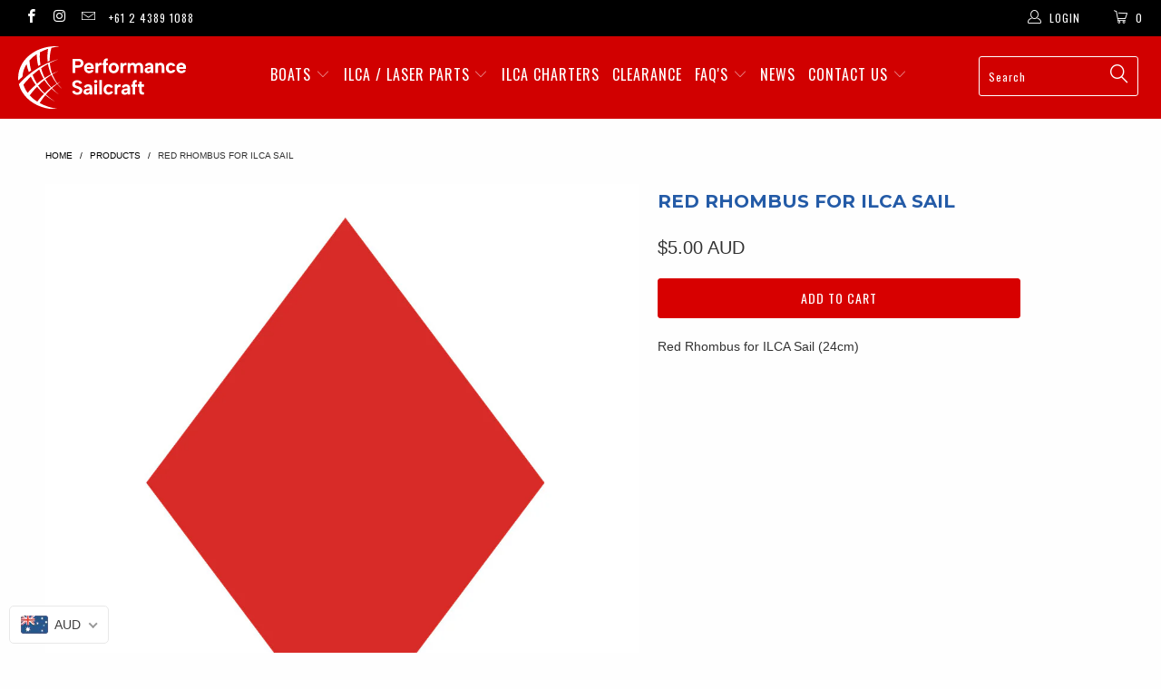

--- FILE ---
content_type: image/svg+xml
request_url: https://psasailing.com.au/cdn/shop/files/p-sailcraft_1_410x.svg?v=1731420059
body_size: 2546
content:
<svg viewBox="0 0 361.55 134.03" height="47.28mm" width="127.55mm" xmlns="http://www.w3.org/2000/svg" data-name="Layer 2" id="Layer_2">
  <g data-name="Layer 1" id="Layer_1-2">
    <g>
      <g>
        <path style="fill: #245ba7;" d="M140.6,36.18c0,1.12-.2,2.24-.6,3.35-.4,1.11-1.04,2.12-1.9,3.03-.87.91-1.98,1.64-3.35,2.18-1.37.55-3.03.82-4.99.82h-6.61v11.54h-5.84v-30.26h12.45c2.45,0,4.47.43,6.07,1.28,1.6.85,2.79,1.99,3.59,3.42.79,1.43,1.19,2.98,1.19,4.65ZM129.58,40.68c1.15,0,2.1-.18,2.85-.54.75-.36,1.3-.88,1.66-1.56.36-.68.54-1.48.54-2.4,0-1.41-.41-2.51-1.23-3.29-.82-.78-2.1-1.17-3.83-1.17h-6.44v8.95h6.44Z"></path>
        <path style="fill: #245ba7;" d="M152.76,57.41c-2.16,0-4.06-.48-5.71-1.43-1.64-.95-2.92-2.28-3.83-3.98-.91-1.7-1.36-3.66-1.36-5.88s.45-4.02,1.36-5.66c.91-1.64,2.15-2.93,3.74-3.87,1.58-.94,3.4-1.41,5.45-1.41s3.9.45,5.49,1.34c1.58.89,2.82,2.14,3.7,3.74.88,1.6,1.32,3.47,1.32,5.6,0,.32-.02.67-.06,1.06-.04.39-.09.8-.15,1.23h-14.87c.12.92.41,1.71.89,2.36s1.07,1.15,1.77,1.51c.71.36,1.51.54,2.4.54,1.07,0,2.02-.22,2.88-.65.85-.43,1.46-1.02,1.84-1.77l4.88,1.47c-.86,1.84-2.15,3.27-3.85,4.28-1.7,1.01-3.66,1.51-5.88,1.51ZM156.87,44.14c-.03-.81-.25-1.53-.65-2.18s-.94-1.15-1.6-1.51c-.66-.36-1.4-.54-2.2-.54-.72,0-1.4.18-2.03.54-.63.36-1.17.86-1.62,1.49-.45.63-.74,1.37-.89,2.2h8.99Z"></path>
        <path style="fill: #245ba7;" d="M166.51,35.49h5.01l.39,2.77c.61-.75,1.29-1.36,2.05-1.84.76-.47,1.61-.81,2.53-.99.92-.19,1.89-.17,2.9.07v5.19c-.78-.26-1.59-.33-2.44-.22-.85.12-1.64.42-2.38.91-.74.49-1.34,1.19-1.82,2.1-.48.91-.71,2.05-.71,3.44v10.2h-5.53v-21.62Z"></path>
        <path style="fill: #245ba7;" d="M183.73,33.55c0-1.87.34-3.4,1.02-4.58.68-1.18,1.69-2.03,3.03-2.55,1.34-.52,3.02-.66,5.04-.43v4.88c-1.27-.17-2.17,0-2.7.52s-.8,1.33-.8,2.42v1.69h3.72v4.88h-3.72v16.73h-5.58v-16.73h-2.55v-4.88h2.55v-1.95Z"></path>
        <path style="fill: #245ba7;" d="M205.56,57.41c-2.1,0-3.98-.45-5.62-1.36-1.64-.91-2.93-2.19-3.87-3.85s-1.41-3.61-1.41-5.86.48-4.25,1.45-5.92c.97-1.67,2.28-2.96,3.96-3.87,1.67-.91,3.54-1.36,5.62-1.36s3.95.45,5.62,1.36c1.67.91,3,2.19,3.98,3.85.98,1.66,1.47,3.61,1.47,5.86s-.5,4.25-1.49,5.92c-.99,1.67-2.33,2.96-4.02,3.87-1.69.91-3.58,1.36-5.68,1.36ZM205.51,52.44c.89,0,1.74-.22,2.55-.67.81-.45,1.47-1.12,1.99-2.03.52-.91.78-2.07.78-3.48s-.25-2.49-.74-3.39c-.49-.91-1.13-1.58-1.92-2.03-.79-.45-1.65-.67-2.57-.67s-1.72.22-2.49.67c-.76.45-1.38,1.12-1.84,2.03-.46.91-.69,2.07-.69,3.48s.22,2.49.67,3.39c.45.91,1.04,1.59,1.79,2.03.75.45,1.57.67,2.46.67Z"></path>
        <path style="fill: #245ba7;" d="M220.29,35.49h5.01l.39,2.77c.61-.75,1.29-1.36,2.05-1.84.76-.47,1.61-.81,2.53-.99.92-.19,1.89-.17,2.9.07v5.19c-.78-.26-1.59-.33-2.44-.22-.85.12-1.64.42-2.38.91-.74.49-1.34,1.19-1.82,2.1-.48.91-.71,2.05-.71,3.44v10.2h-5.53v-21.62Z"></path>
        <path style="fill: #245ba7;" d="M235.68,35.49h5.01l.39,2.12c.69-.72,1.52-1.3,2.49-1.75.96-.45,2.02-.67,3.18-.67,1.38,0,2.65.3,3.8.89,1.15.59,2.08,1.43,2.77,2.53.78-1.07,1.79-1.9,3.05-2.51,1.25-.6,2.62-.91,4.09-.91,1.7,0,3.18.36,4.43,1.08,1.25.72,2.23,1.77,2.92,3.13.69,1.37,1.04,3.06,1.04,5.08v12.62h-5.53v-11.89c0-1.64-.36-2.88-1.08-3.72-.72-.84-1.74-1.25-3.07-1.25s-2.41.43-3.18,1.28c-.76.85-1.15,2.11-1.15,3.78v11.8h-5.53v-11.89c0-1.64-.32-2.88-.97-3.72-.65-.84-1.64-1.25-2.96-1.25s-2.38.43-3.09,1.28c-.71.85-1.06,2.1-1.06,3.74v11.85h-5.53v-21.62Z"></path>
        <path style="fill: #245ba7;" d="M285.81,57.11l-.43-2.64c-.72.89-1.54,1.6-2.44,2.12-.91.52-2.13.78-3.65.78-1.44,0-2.7-.25-3.78-.76-1.08-.5-1.92-1.21-2.53-2.12-.61-.91-.91-1.98-.91-3.22,0-1.82.66-3.32,1.97-4.52s3.29-1.95,5.94-2.27l5.4-.61v-1.51c0-.6-.27-1.17-.82-1.69-.55-.52-1.41-.78-2.59-.78-1.04,0-1.94.25-2.7.76-.76.5-1.28,1.26-1.54,2.27l-4.75-1.73c.58-1.93,1.67-3.42,3.29-4.45,1.61-1.04,3.6-1.56,5.97-1.56,2.88,0,5.05.71,6.51,2.14,1.45,1.43,2.18,3.31,2.18,5.64v14.14h-5.1ZM285.37,47.73l-4.67.6c-.95.12-1.67.4-2.16.84s-.73.99-.73,1.62.24,1.12.73,1.53c.49.42,1.18.63,2.08.63,1.01,0,1.87-.19,2.57-.56.71-.37,1.25-.92,1.62-1.64.37-.72.56-1.61.56-2.68v-.35Z"></path>
        <path style="fill: #245ba7;" d="M295.43,35.49h5.01l.39,2.2c.69-.78,1.54-1.39,2.53-1.84.99-.45,2.07-.67,3.22-.67,1.7,0,3.15.36,4.34,1.08s2.12,1.77,2.77,3.13c.65,1.37.97,3.06.97,5.08v12.62h-5.58v-11.89c0-1.67-.33-2.92-.99-3.76-.66-.84-1.66-1.25-2.98-1.25s-2.38.43-3.09,1.28c-.71.85-1.06,2.11-1.06,3.78v11.85h-5.53v-21.62Z"></path>
        <path style="fill: #245ba7;" d="M328.55,57.41c-2.1,0-3.95-.46-5.53-1.38-1.58-.92-2.83-2.21-3.72-3.87-.89-1.66-1.34-3.58-1.34-5.77s.45-4.16,1.36-5.84c.91-1.67,2.16-2.98,3.76-3.93,1.6-.95,3.45-1.43,5.55-1.43,2.28,0,4.29.56,6.05,1.69,1.76,1.12,3.01,2.64,3.76,4.54l-5.1,1.47c-.38-.84-.96-1.5-1.75-1.99-.79-.49-1.69-.73-2.7-.73s-1.9.26-2.66.78c-.76.52-1.35,1.24-1.77,2.16-.42.92-.63,2-.63,3.24,0,1.87.46,3.36,1.38,4.45.92,1.1,2.16,1.64,3.72,1.64.98,0,1.87-.24,2.68-.71.81-.48,1.41-1.13,1.82-1.97l5.1,1.47c-.78,1.87-2.07,3.37-3.87,4.5-1.8,1.12-3.84,1.69-6.12,1.69Z"></path>
        <path style="fill: #245ba7;" d="M351.4,57.41c-2.16,0-4.06-.48-5.71-1.43-1.64-.95-2.92-2.28-3.83-3.98-.91-1.7-1.36-3.66-1.36-5.88s.45-4.02,1.36-5.66c.91-1.64,2.15-2.93,3.74-3.87,1.58-.94,3.4-1.41,5.45-1.41s3.9.45,5.49,1.34c1.58.89,2.82,2.14,3.7,3.74.88,1.6,1.32,3.47,1.32,5.6,0,.32-.02.67-.06,1.06-.04.39-.09.8-.15,1.23h-14.87c.12.92.41,1.71.89,2.36s1.07,1.15,1.77,1.51c.71.36,1.51.54,2.4.54,1.07,0,2.02-.22,2.88-.65.85-.43,1.46-1.02,1.84-1.77l4.88,1.47c-.86,1.84-2.15,3.27-3.85,4.28-1.7,1.01-3.66,1.51-5.88,1.51ZM355.5,44.14c-.03-.81-.25-1.53-.65-2.18s-.94-1.15-1.6-1.51c-.66-.36-1.4-.54-2.2-.54-.72,0-1.4.18-2.03.54-.63.36-1.17.86-1.62,1.49-.45.63-.74,1.37-.89,2.2h8.99Z"></path>
        <path style="fill: #245ba7;" d="M121.53,94.29c.14.81.46,1.51.95,2.12.49.61,1.13,1.07,1.92,1.41.79.33,1.71.5,2.75.5,1.7,0,2.97-.38,3.8-1.15s1.25-1.69,1.25-2.79c0-.86-.26-1.58-.78-2.16-.52-.58-1.25-1.07-2.18-1.47-.94-.4-2.03-.79-3.26-1.17-1.15-.35-2.3-.72-3.44-1.12s-2.16-.91-3.07-1.51-1.63-1.39-2.16-2.36c-.53-.97-.8-2.18-.8-3.65,0-1.84.45-3.42,1.36-4.71.91-1.3,2.15-2.28,3.74-2.94,1.58-.66,3.42-.99,5.49-.99,1.76,0,3.34.25,4.76.76s2.6,1.24,3.57,2.2c.97.97,1.68,2.16,2.14,3.57l-5.4,1.47c-.14-.63-.46-1.18-.95-1.64-.49-.46-1.09-.83-1.79-1.1-.71-.27-1.45-.41-2.23-.41-.86-.03-1.66.1-2.38.39s-1.3.71-1.73,1.25c-.43.55-.65,1.18-.65,1.9,0,.81.25,1.45.74,1.92s1.14.88,1.95,1.21,1.71.66,2.72.97c1.18.35,2.38.74,3.61,1.19,1.23.45,2.34,1.01,3.35,1.69s1.82,1.53,2.44,2.57c.62,1.04.93,2.35.93,3.93,0,1.67-.4,3.18-1.19,4.54-.79,1.36-1.98,2.44-3.57,3.24-1.59.81-3.57,1.21-5.97,1.21-1.96,0-3.74-.29-5.34-.86-1.6-.58-2.92-1.42-3.96-2.53-1.04-1.11-1.71-2.43-2.03-3.96l5.4-1.51Z"></path>
        <path style="fill: #245ba7;" d="M154.29,102.85l-.43-2.64c-.72.89-1.54,1.6-2.44,2.12-.91.52-2.13.78-3.65.78-1.44,0-2.7-.25-3.78-.76-1.08-.5-1.92-1.21-2.53-2.12-.61-.91-.91-1.98-.91-3.22,0-1.82.66-3.32,1.97-4.52s3.29-1.95,5.94-2.27l5.4-.61v-1.51c0-.6-.27-1.17-.82-1.69-.55-.52-1.41-.78-2.59-.78-1.04,0-1.94.25-2.7.76-.76.5-1.28,1.26-1.54,2.27l-4.75-1.73c.58-1.93,1.67-3.42,3.29-4.45,1.61-1.04,3.6-1.56,5.97-1.56,2.88,0,5.05.71,6.51,2.14,1.45,1.43,2.18,3.31,2.18,5.64v14.14h-5.1ZM153.85,93.47l-4.67.6c-.95.12-1.67.4-2.16.84s-.73.99-.73,1.62.24,1.12.73,1.53c.49.42,1.18.63,2.08.63,1.01,0,1.87-.19,2.57-.56.71-.37,1.25-.92,1.62-1.64.37-.72.56-1.61.56-2.68v-.35Z"></path>
        <path style="fill: #245ba7;" d="M166.98,78.47c-1.04,0-1.89-.33-2.55-.99-.66-.66-.99-1.46-.99-2.38s.33-1.75.99-2.4,1.51-.97,2.55-.97c.98,0,1.81.32,2.49.97s1.02,1.45,1.02,2.4-.34,1.71-1.02,2.38c-.68.66-1.51.99-2.49.99ZM164.17,81.24h5.53v21.62h-5.53v-21.62Z"></path>
        <path style="fill: #245ba7;" d="M174.73,71.73h5.53v31.13h-5.53v-31.13Z"></path>
        <path style="fill: #245ba7;" d="M194.49,103.15c-2.1,0-3.95-.46-5.53-1.38-1.59-.92-2.83-2.21-3.72-3.87-.89-1.66-1.34-3.58-1.34-5.77s.45-4.16,1.36-5.84c.91-1.67,2.16-2.98,3.76-3.93,1.6-.95,3.45-1.43,5.56-1.43,2.28,0,4.29.56,6.05,1.69,1.76,1.12,3.01,2.64,3.76,4.54l-5.1,1.47c-.38-.84-.96-1.5-1.75-1.99-.79-.49-1.69-.73-2.7-.73s-1.9.26-2.66.78c-.76.52-1.36,1.24-1.77,2.16-.42.92-.63,2-.63,3.24,0,1.87.46,3.36,1.38,4.45.92,1.1,2.16,1.64,3.72,1.64.98,0,1.87-.24,2.68-.71.81-.48,1.41-1.13,1.82-1.97l5.1,1.47c-.78,1.87-2.07,3.37-3.87,4.5-1.8,1.12-3.84,1.69-6.12,1.69Z"></path>
        <path style="fill: #245ba7;" d="M207.72,81.24h5.01l.39,2.77c.61-.75,1.29-1.36,2.05-1.84.76-.48,1.61-.81,2.53-.99.92-.19,1.89-.17,2.9.07v5.19c-.78-.26-1.59-.33-2.44-.22-.85.12-1.64.42-2.38.91-.74.49-1.34,1.19-1.82,2.1-.48.91-.71,2.05-.71,3.44v10.2h-5.53v-21.62Z"></path>
        <path style="fill: #245ba7;" d="M235.89,102.85l-.43-2.64c-.72.89-1.54,1.6-2.44,2.12-.91.52-2.13.78-3.65.78-1.44,0-2.7-.25-3.78-.76-1.08-.5-1.92-1.21-2.53-2.12-.61-.91-.91-1.98-.91-3.22,0-1.82.66-3.32,1.97-4.52s3.29-1.95,5.94-2.27l5.4-.61v-1.51c0-.6-.27-1.17-.82-1.69-.55-.52-1.41-.78-2.59-.78-1.04,0-1.94.25-2.7.76-.76.5-1.28,1.26-1.54,2.27l-4.75-1.73c.58-1.93,1.67-3.42,3.29-4.45,1.61-1.04,3.6-1.56,5.97-1.56,2.88,0,5.05.71,6.51,2.14,1.45,1.43,2.18,3.31,2.18,5.64v14.14h-5.1ZM235.46,93.47l-4.67.6c-.95.12-1.67.4-2.16.84s-.73.99-.73,1.62.24,1.12.73,1.53c.49.42,1.18.63,2.08.63,1.01,0,1.87-.19,2.57-.56.71-.37,1.25-.92,1.62-1.64.37-.72.56-1.61.56-2.68v-.35Z"></path>
        <path style="fill: #245ba7;" d="M246.28,79.29c0-1.87.34-3.4,1.02-4.58.68-1.18,1.69-2.03,3.03-2.55,1.34-.52,3.02-.66,5.04-.43v4.88c-1.27-.17-2.17,0-2.7.52s-.8,1.33-.8,2.42v1.69h3.72v4.89h-3.72v16.73h-5.58v-16.73h-2.55v-4.89h2.55v-1.95Z"></path>
        <path style="fill: #245ba7;" d="M260.65,81.24v-6.05h5.58v6.05h4.8v4.89h-4.8v8.78c0,1.12.25,1.92.74,2.38.49.46,1.1.71,1.84.74.74.03,1.48-.01,2.23-.13v4.76c-1.33.29-2.62.37-3.87.26-1.25-.11-2.37-.45-3.35-1.02-.98-.56-1.75-1.42-2.31-2.57-.56-1.15-.84-2.62-.84-4.41v-8.78h-3.07v-4.89h3.07Z"></path>
      </g>
      <path style="fill: #e43b2a;" d="M71.58,3.43c5.98-1.51,11.99-2.51,17.83-3-20.16-1.93-41.18,2.67-58.39,13.83C10.01,27.59-2.04,49.99.28,72.79c2.02-1.87,5.04-4.53,8.98-7.71.52-10.12,3.71-19.11,8.77-26.93,1.2,5.71,2.84,11.33,4.9,16.79,1.61-1.1,3.28-2.23,5.04-3.37-2.01-7.01-3.29-14.21-3.75-21.46,4.53-5.01,9.87-9.42,15.73-13.2.09,5.81.69,11.62,1.68,17.34.43,2.59.97,5.16,1.61,7.7,1.55-.85,3.14-1.69,4.77-2.53-1.53-8.79-1.88-17.78-.98-26.64,5.6-2.96,11.52-5.41,17.55-7.35-.4,2.23-.71,4.47-.96,6.75-.74,6.87-.75,13.83-.01,20.71,1.43-.66,2.87-1.32,4.34-1.96-.24-9.29.99-18.62,3.63-27.5Z"></path>
      <path style="fill: #245ba7;" d="M50.53,114.56c2.53-3.6,5.21-7.1,8.05-10.48,6.66,5.4,13.86,10.14,21.39,14.14-7.23-4.53-14.04-9.69-20.25-15.46,3.79-4.41,7.83-8.6,12.11-12.52,5.09,4.81,10.67,9.11,16.67,12.77-5.63-4.05-10.89-8.64-15.64-13.69.55-.49,1.08-.99,1.64-1.47,2.89-2.55,6.27-5.18,9.51-7.48,3.63,4.19,7.63,8.05,11.9,11.53-4.01-3.74-7.72-7.8-11.02-12.15.11-.08.22-.16.33-.24,2.11-1.57,5.39-3.48,7.65-4.91,0,0-4.07,2.05-4.07,2.05-1.49.77-2.96,1.59-4.42,2.42-4.05-5.45-7.48-11.34-10.08-17.63-.23-.57-.45-1.14-.67-1.71,2.18-1.32,4.38-2.58,6.53-3.78,1.62-.81,5.64-2.82,7.34-3.67,0,0-5.09,2.02-5.09,2.02-3.12,1.28-6.21,2.68-9.26,4.18-2.7-7.33-4.34-15.04-4.95-22.84,6.28-3.19,12.76-6,19.43-8.39-7.93,2.26-15.87,4.74-23.45,8.16-20.36,8.8-40.17,22.18-55.96,38.15-1.74,1.73-3.43,3.51-5.06,5.34-.02.02-.04.04-.06.07h0c-.51.58-1.02,1.16-1.52,1.75,1.45,5.59,3.97,11.48,7.31,16.87,16.67,26.57,50.22,38.95,80.51,35.99-14.26-1.16-29.59-5.5-43.01-12.77,1.33-2.13,2.73-4.24,4.14-6.28ZM56.84,100c-3.5-3.47-6.8-7.14-9.82-11.05-1.34-1.72-2.61-3.5-3.85-5.31,4.22-4.15,8.65-8.09,13.26-11.8,3.95,6.04,8.53,11.66,13.66,16.74-4.63,3.52-9.06,7.35-13.25,11.42ZM72.07,62.47c3.03,6.18,6.89,11.94,11.34,17.19-4.15,2.42-8.18,5.09-12.07,7.98-4.85-5.39-9.12-11.28-12.64-17.59,1.75-1.36,3.52-2.69,5.32-3.98,2.34-1.71,4.85-3.38,7.41-4.97.22.46.42.92.64,1.37ZM70.77,59.71c-4.58,2.36-9.07,4.95-13.45,7.76-1.25-2.41-2.4-4.88-3.42-7.4-1.76-4.36-3.21-8.85-4.35-13.41,4.76-3.22,9.67-6.21,14.71-8.94,1.22,7.58,3.36,14.99,6.51,21.99ZM45.5,49.49c2.35,6.88,5.46,13.47,9.23,19.66-4.89,3.26-9.61,6.8-14.16,10.55-3.7-5.91-6.88-12.18-9.42-18.69,3.14-2.77,6.45-5.52,9.48-7.9,1.6-1.23,3.22-2.44,4.86-3.61ZM25.66,66.09c.48-.47.99-.95,1.49-1.43,2.98,6.13,6.48,12,10.48,17.5-6.16,5.3-11.94,11-17.25,16.98-3.94-5.25-7.03-11.07-8.98-17.44,4.36-5.53,9.19-10.71,14.25-15.62ZM24.94,104.59c2.31-3.17,4.82-6.27,7.33-9.25,2.69-3.15,5.51-6.21,8.41-9.19,4.42,5.52,9.37,10.63,14.72,15.27-5.15,5.14-9.91,10.65-14.2,16.4-6.03-3.77-11.55-8.19-16.25-13.23Z"></path>
    </g>
  </g>
</svg>

--- FILE ---
content_type: image/svg+xml
request_url: https://psasailing.com.au/cdn/shop/files/p-sailcraft.white_410x.svg?v=1731420027
body_size: 3605
content:
<svg viewBox="0 0 361.555 134.035" xmlns="http://www.w3.org/2000/svg" id="Layer_2"><defs><style>.cls-1{fill:#fff;}</style></defs><g id="Layer_1-2"><path d="M140.599,36.182c0,1.124-.202,2.241-.604,3.351-.404,1.109-1.038,2.118-1.902,3.026-.865.907-1.982,1.636-3.351,2.183-1.369.548-3.034.821-4.993.821h-6.614v11.543h-5.836v-30.262h12.45c2.449,0,4.475.426,6.074,1.275,1.6.851,2.795,1.988,3.588,3.415.792,1.427,1.188,2.977,1.188,4.647ZM129.576,40.678c1.152,0,2.104-.18,2.854-.54.749-.36,1.304-.879,1.664-1.557.36-.677.54-1.477.54-2.399,0-1.412-.41-2.508-1.231-3.285-.822-.778-2.097-1.168-3.826-1.168h-6.441v8.949h6.441Z" class="cls-1"></path><path d="M152.761,57.409c-2.162,0-4.063-.476-5.707-1.427-1.643-.951-2.918-2.276-3.825-3.978-.908-1.7-1.362-3.659-1.362-5.879,0-2.133.454-4.021,1.362-5.663.907-1.644,2.153-2.933,3.739-3.869,1.585-.937,3.4-1.405,5.447-1.405,2.075,0,3.904.447,5.49,1.34,1.585.894,2.816,2.14,3.696,3.739.879,1.6,1.318,3.466,1.318,5.599,0,.317-.021.67-.064,1.06-.044.389-.095.8-.151,1.231h-14.872c.115.923.411,1.708.887,2.356s1.065,1.153,1.772,1.513c.706.361,1.506.541,2.399.541,1.065,0,2.024-.217,2.875-.648.85-.433,1.462-1.022,1.837-1.772l4.885,1.47c-.864,1.845-2.147,3.271-3.848,4.279-1.7,1.01-3.66,1.514-5.879,1.514ZM156.867,44.136c-.028-.806-.245-1.534-.648-2.183s-.937-1.152-1.6-1.514c-.663-.359-1.397-.54-2.204-.54-.721,0-1.398.181-2.032.54-.634.361-1.175.858-1.621,1.492-.447.634-.742,1.369-.886,2.204h8.991Z" class="cls-1"></path><path d="M166.508,35.491h5.015l.389,2.767c.605-.749,1.29-1.362,2.054-1.838.764-.475,1.606-.806,2.529-.994.922-.187,1.888-.165,2.896.065v5.188c-.778-.26-1.593-.331-2.442-.216-.851.115-1.643.418-2.378.907-.735.49-1.34,1.189-1.815,2.097-.476.908-.714,2.054-.714,3.438v10.202h-5.533v-21.615Z" class="cls-1"></path><path d="M183.734,33.546c0-1.873.339-3.4,1.017-4.583.677-1.182,1.686-2.031,3.025-2.551,1.341-.519,3.02-.662,5.037-.432v4.885c-1.269-.173-2.169,0-2.702.519s-.8,1.326-.8,2.421v1.687h3.718v4.885h-3.718v16.73h-5.577v-16.73h-2.55v-4.885h2.55v-1.945Z" class="cls-1"></path><path d="M205.557,57.409c-2.104,0-3.978-.454-5.62-1.362-1.643-.907-2.933-2.189-3.869-3.847s-1.405-3.61-1.405-5.858c0-2.276.482-4.251,1.448-5.923.966-1.671,2.284-2.961,3.956-3.869,1.671-.907,3.545-1.361,5.62-1.361s3.948.454,5.62,1.361c1.671.908,2.997,2.19,3.977,3.848.979,1.658,1.47,3.61,1.47,5.858,0,2.276-.497,4.251-1.491,5.922-.994,1.672-2.334,2.962-4.021,3.869-1.686.908-3.581,1.362-5.685,1.362ZM205.514,52.437c.893,0,1.743-.223,2.55-.67.807-.446,1.471-1.124,1.989-2.032.519-.907.778-2.067.778-3.479,0-1.354-.245-2.486-.735-3.395-.49-.907-1.132-1.584-1.924-2.031-.793-.446-1.65-.67-2.572-.67-.894,0-1.723.224-2.485.67-.765.447-1.377,1.124-1.838,2.031-.461.908-.691,2.068-.691,3.48,0,1.355.223,2.486.67,3.394.446.908,1.045,1.586,1.794,2.032.749.447,1.57.67,2.465.67Z" class="cls-1"></path><path d="M220.286,35.491h5.015l.389,2.767c.605-.749,1.29-1.362,2.054-1.838.764-.475,1.606-.806,2.529-.994.922-.187,1.888-.165,2.896.065v5.188c-.778-.26-1.593-.331-2.442-.216-.851.115-1.643.418-2.378.907-.735.49-1.34,1.189-1.815,2.097-.476.908-.714,2.054-.714,3.438v10.202h-5.533v-21.615Z" class="cls-1"></path><path d="M235.676,35.491h5.015l.389,2.118c.692-.72,1.521-1.304,2.486-1.751.965-.446,2.024-.67,3.178-.67,1.383,0,2.651.296,3.804.886,1.152.592,2.075,1.435,2.767,2.529.778-1.065,1.795-1.902,3.048-2.508,1.254-.604,2.616-.907,4.086-.907,1.7,0,3.178.36,4.431,1.081,1.254.721,2.227,1.766,2.918,3.134.692,1.369,1.038,3.062,1.038,5.08v12.623h-5.533v-11.889c0-1.643-.361-2.882-1.081-3.718-.721-.836-1.744-1.254-3.069-1.254-1.355,0-2.414.426-3.178,1.275-.764.851-1.146,2.111-1.146,3.783v11.802h-5.533v-11.889c0-1.643-.324-2.882-.974-3.718-.648-.836-1.636-1.254-2.961-1.254-1.354,0-2.385.426-3.091,1.275-.707.851-1.06,2.097-1.06,3.739v11.846h-5.533v-21.615Z" class="cls-1"></path><path d="M285.805,57.106l-.432-2.637c-.721.894-1.535,1.6-2.442,2.118-.908.519-2.126.778-3.653.778-1.441,0-2.702-.253-3.783-.757-1.08-.504-1.924-1.211-2.528-2.118-.605-.908-.908-1.981-.908-3.221,0-1.816.655-3.321,1.967-4.518s3.293-1.952,5.944-2.27l5.404-.605v-1.514c0-.604-.274-1.167-.821-1.686-.548-.519-1.413-.778-2.595-.778-1.037,0-1.938.253-2.701.757-.765.504-1.275,1.261-1.535,2.27l-4.755-1.729c.576-1.931,1.671-3.415,3.285-4.453,1.613-1.037,3.603-1.556,5.966-1.556,2.882,0,5.051.713,6.507,2.14,1.454,1.427,2.183,3.308,2.183,5.642v14.137h-5.102ZM285.374,47.725l-4.669.604c-.951.116-1.672.396-2.162.844s-.734.987-.734,1.621c0,.605.244,1.117.734,1.534.49.418,1.182.627,2.075.627,1.009,0,1.866-.187,2.572-.562.706-.374,1.246-.922,1.621-1.643.374-.721.562-1.614.562-2.681v-.346Z" class="cls-1"></path><path d="M295.433,35.491h5.015l.389,2.204c.692-.777,1.535-1.39,2.529-1.837.994-.446,2.067-.67,3.221-.67,1.7,0,3.148.36,4.345,1.081s2.118,1.766,2.767,3.134c.648,1.369.973,3.062.973,5.08v12.623h-5.576v-11.889c0-1.671-.332-2.925-.994-3.761-.664-.836-1.658-1.254-2.983-1.254-1.354,0-2.385.426-3.091,1.275-.707.851-1.06,2.111-1.06,3.782v11.846h-5.533v-21.615Z" class="cls-1"></path><path d="M328.553,57.409c-2.104,0-3.949-.461-5.534-1.384-1.585-.922-2.825-2.211-3.718-3.869-.894-1.656-1.34-3.58-1.34-5.771,0-2.219.454-4.164,1.361-5.836.908-1.671,2.162-2.982,3.762-3.934,1.599-.951,3.45-1.427,5.555-1.427,2.276,0,4.294.562,6.053,1.686,1.757,1.124,3.011,2.638,3.761,4.539l-5.102,1.471c-.375-.836-.958-1.499-1.751-1.989-.793-.489-1.693-.734-2.701-.734s-1.896.259-2.659.778c-.764.519-1.354,1.239-1.772,2.161-.418.923-.627,2.004-.627,3.242,0,1.874.461,3.358,1.384,4.453.922,1.096,2.161,1.643,3.718,1.643.979,0,1.873-.237,2.681-.713.806-.476,1.411-1.131,1.815-1.968l5.102,1.47c-.778,1.874-2.068,3.372-3.869,4.496-1.802,1.124-3.841,1.687-6.117,1.687Z" class="cls-1"></path><path d="M351.395,57.409c-2.162,0-4.063-.476-5.707-1.427-1.643-.951-2.918-2.276-3.825-3.978-.908-1.7-1.362-3.659-1.362-5.879,0-2.133.454-4.021,1.362-5.663.907-1.644,2.153-2.933,3.739-3.869,1.585-.937,3.4-1.405,5.447-1.405,2.075,0,3.904.447,5.49,1.34,1.585.894,2.816,2.14,3.696,3.739.879,1.6,1.318,3.466,1.318,5.599,0,.317-.021.67-.064,1.06-.044.389-.095.8-.151,1.231h-14.872c.115.923.411,1.708.887,2.356s1.065,1.153,1.772,1.513c.706.361,1.506.541,2.399.541,1.065,0,2.024-.217,2.875-.648.85-.433,1.462-1.022,1.837-1.772l4.885,1.47c-.864,1.845-2.147,3.271-3.848,4.279-1.7,1.01-3.66,1.514-5.879,1.514ZM355.502,44.136c-.028-.806-.245-1.534-.648-2.183s-.937-1.152-1.6-1.514c-.663-.359-1.397-.54-2.204-.54-.721,0-1.398.181-2.032.54-.634.361-1.175.858-1.621,1.492-.447.634-.742,1.369-.886,2.204h8.991Z" class="cls-1"></path><path d="M121.535,94.292c.144.807.461,1.513.951,2.118.489.605,1.131,1.074,1.924,1.405.792.331,1.707.497,2.745.497,1.7,0,2.968-.382,3.804-1.146s1.254-1.693,1.254-2.789c0-.864-.259-1.584-.778-2.161-.519-.576-1.247-1.066-2.183-1.47-.938-.403-2.025-.793-3.264-1.167-1.153-.347-2.299-.721-3.438-1.124s-2.161-.908-3.069-1.514-1.629-1.39-2.161-2.355c-.534-.966-.8-2.184-.8-3.654,0-1.845.454-3.415,1.361-4.712.908-1.298,2.154-2.276,3.739-2.94,1.585-.662,3.416-.994,5.49-.994,1.758,0,3.344.253,4.756.757s2.601,1.239,3.566,2.204c.966.967,1.679,2.155,2.14,3.567l-5.403,1.47c-.145-.634-.462-1.182-.951-1.643-.49-.461-1.088-.828-1.794-1.103-.707-.273-1.448-.411-2.227-.411-.864-.028-1.657.102-2.378.39s-1.297.706-1.729,1.253c-.433.548-.649,1.183-.649,1.902,0,.808.245,1.449.735,1.924s1.139.88,1.945,1.211,1.715.655,2.724.973c1.182.346,2.385.742,3.609,1.188,1.226.447,2.342,1.01,3.351,1.687s1.823,1.534,2.442,2.572c.62,1.037.93,2.349.93,3.934,0,1.672-.396,3.185-1.188,4.539-.793,1.355-1.982,2.436-3.566,3.242-1.586.808-3.574,1.211-5.966,1.211-1.961,0-3.74-.288-5.34-.864-1.599-.577-2.918-1.42-3.955-2.529-1.038-1.109-1.715-2.428-2.032-3.956l5.404-1.513Z" class="cls-1"></path><path d="M154.286,102.852l-.432-2.637c-.721.894-1.535,1.6-2.442,2.118-.908.519-2.126.778-3.653.778-1.441,0-2.702-.253-3.783-.757-1.08-.504-1.924-1.211-2.528-2.118-.605-.908-.908-1.981-.908-3.221,0-1.816.655-3.321,1.967-4.518s3.293-1.952,5.944-2.27l5.404-.605v-1.514c0-.604-.274-1.167-.821-1.686-.548-.519-1.413-.778-2.595-.778-1.037,0-1.938.253-2.701.757-.765.504-1.275,1.261-1.535,2.27l-4.755-1.729c.576-1.931,1.671-3.415,3.285-4.453,1.613-1.038,3.603-1.556,5.966-1.556,2.882,0,5.051.713,6.507,2.14,1.454,1.427,2.183,3.308,2.183,5.642v14.137h-5.102ZM153.854,93.471l-4.669.604c-.951.116-1.672.396-2.162.844s-.734.987-.734,1.621c0,.605.244,1.117.734,1.534.49.418,1.182.627,2.075.627,1.009,0,1.866-.187,2.572-.562.706-.374,1.246-.922,1.621-1.643.374-.721.562-1.614.562-2.681v-.346Z" class="cls-1"></path><path d="M166.978,78.468c-1.038,0-1.888-.33-2.551-.994-.663-.662-.994-1.455-.994-2.377,0-.951.331-1.751.994-2.399s1.513-.973,2.551-.973c.979,0,1.809.324,2.485.973s1.017,1.448,1.017,2.399c0,.922-.34,1.715-1.017,2.377-.677.664-1.506.994-2.485.994ZM164.168,81.236h5.534v21.616h-5.534v-21.616Z" class="cls-1"></path><path d="M174.733,71.725h5.534v31.126h-5.534v-31.126Z" class="cls-1"></path><path d="M194.494,103.154c-2.104,0-3.949-.461-5.533-1.384-1.586-.922-2.825-2.211-3.718-3.869-.895-1.656-1.341-3.58-1.341-5.771,0-2.219.454-4.164,1.362-5.836.907-1.671,2.161-2.982,3.761-3.934,1.6-.952,3.451-1.427,5.556-1.427,2.276,0,4.294.562,6.052,1.686,1.758,1.124,3.012,2.638,3.762,4.539l-5.102,1.471c-.375-.836-.959-1.499-1.751-1.989-.793-.489-1.693-.734-2.702-.734s-1.896.259-2.658.778c-.765.519-1.355,1.239-1.772,2.161-.419.923-.627,2.004-.627,3.242,0,1.874.46,3.358,1.383,4.453.922,1.096,2.162,1.643,3.718,1.643.979,0,1.873-.237,2.681-.713.807-.476,1.412-1.131,1.815-1.968l5.102,1.47c-.778,1.874-2.068,3.372-3.869,4.496-1.802,1.124-3.841,1.687-6.117,1.687Z" class="cls-1"></path><path d="M207.719,81.236h5.015l.389,2.767c.605-.749,1.29-1.362,2.054-1.838.764-.475,1.606-.806,2.529-.995.922-.187,1.888-.165,2.896.065v5.188c-.778-.26-1.593-.331-2.442-.216-.851.115-1.643.418-2.378.907-.735.49-1.34,1.189-1.815,2.097-.476.908-.714,2.054-.714,3.438v10.202h-5.533v-21.616Z" class="cls-1"></path><path d="M235.891,102.852l-.432-2.637c-.721.894-1.535,1.6-2.442,2.118-.908.519-2.126.778-3.653.778-1.441,0-2.702-.253-3.783-.757-1.08-.504-1.924-1.211-2.528-2.118-.605-.908-.908-1.981-.908-3.221,0-1.816.655-3.321,1.967-4.518s3.293-1.952,5.944-2.27l5.404-.605v-1.514c0-.604-.274-1.167-.821-1.686-.548-.519-1.413-.778-2.595-.778-1.037,0-1.938.253-2.701.757-.765.504-1.275,1.261-1.535,2.27l-4.755-1.729c.576-1.931,1.671-3.415,3.285-4.453,1.613-1.038,3.603-1.556,5.966-1.556,2.882,0,5.051.713,6.507,2.14,1.454,1.427,2.183,3.308,2.183,5.642v14.137h-5.102ZM235.46,93.471l-4.669.604c-.951.116-1.672.396-2.162.844s-.734.987-.734,1.621c0,.605.244,1.117.734,1.534.49.418,1.182.627,2.075.627,1.009,0,1.866-.187,2.572-.562.706-.374,1.246-.922,1.621-1.643.374-.721.562-1.614.562-2.681v-.346Z" class="cls-1"></path><path d="M246.284,79.291c0-1.873.338-3.4,1.016-4.583.677-1.182,1.687-2.031,3.026-2.551,1.34-.519,3.019-.662,5.036-.432v4.885c-1.269-.173-2.169,0-2.702.519s-.799,1.326-.799,2.421v1.687h3.718v4.885h-3.718v16.73h-5.577v-16.73h-2.551v-4.885h2.551v-1.945Z" class="cls-1"></path><path d="M260.645,81.236v-6.053h5.576v6.053h4.799v4.885h-4.799v8.776c0,1.124.245,1.917.735,2.377.489.462,1.103.707,1.837.735.735.029,1.477-.015,2.227-.13v4.756c-1.326.287-2.615.374-3.869.259-1.254-.114-2.371-.454-3.351-1.016-.979-.562-1.751-1.419-2.312-2.572-.562-1.152-.843-2.622-.843-4.409v-8.776h-3.069v-4.885h3.069Z" class="cls-1"></path><path d="M71.579,3.431c5.983-1.508,11.993-2.514,17.826-3.003-20.163-1.93-41.177,2.674-58.394,13.832C10.009,27.595-2.039,49.994.285,72.793c2.021-1.868,5.036-4.532,8.984-7.709.522-10.119,3.714-19.107,8.767-26.931,1.199,5.712,2.838,11.33,4.901,16.789,1.611-1.105,3.283-2.227,5.037-3.365-2.011-7.005-3.288-14.206-3.754-21.462,4.528-5.013,9.869-9.417,15.731-13.198.086,5.814.692,11.621,1.684,17.336.428,2.593.967,5.16,1.606,7.697,1.554-.846,3.14-1.69,4.765-2.529-1.533-8.794-1.882-17.781-.978-26.643,5.597-2.962,11.52-5.413,17.554-7.348-.404,2.228-.71,4.468-.961,6.749-.744,6.87-.75,13.834-.013,20.711,1.426-.662,2.873-1.316,4.341-1.963-.236-9.294.992-18.62,3.631-27.498Z" class="cls-1"></path><path d="M50.53,114.561c2.527-3.596,5.214-7.095,8.049-10.475,6.658,5.403,13.862,10.136,21.391,14.141-7.231-4.531-14.036-9.689-20.253-15.464,3.787-4.41,7.828-8.603,12.115-12.519,5.094,4.808,10.67,9.113,16.671,12.768-5.63-4.052-10.89-8.641-15.637-13.694.547-.489,1.085-.988,1.639-1.468,2.888-2.552,6.273-5.184,9.506-7.481,3.627,4.192,7.632,8.052,11.897,11.532-4.014-3.741-7.719-7.799-11.021-12.148.111-.078.224-.159.335-.235,2.113-1.565,5.392-3.476,7.648-4.914,0,0-4.066,2.054-4.067,2.054-1.486.772-2.956,1.586-4.416,2.423-4.055-5.447-7.482-11.339-10.083-17.631-.234-.566-.445-1.141-.666-1.712,2.183-1.316,4.381-2.581,6.531-3.777,1.622-.808,5.64-2.82,7.338-3.665,0,0-5.09,2.022-5.09,2.022-3.121,1.279-6.21,2.676-9.261,4.179-2.702-7.33-4.337-15.04-4.952-22.835,6.281-3.192,12.763-6.003,19.428-8.388-7.93,2.256-15.872,4.736-23.447,8.16-20.357,8.803-40.175,22.184-55.957,38.154-1.742,1.733-3.434,3.513-5.059,5.342-.02.023-.042.044-.062.067l.002.002c-.513.579-1.024,1.159-1.523,1.747,1.447,5.594,3.968,11.484,7.313,16.871,16.667,26.568,50.218,38.954,80.506,35.991-14.26-1.165-29.595-5.497-43.014-12.768,1.331-2.133,2.729-4.238,4.138-6.276ZM56.835,99.998c-3.497-3.471-6.798-7.139-9.823-11.051-1.338-1.724-2.609-3.504-3.846-5.308,4.216-4.153,8.646-8.093,13.257-11.799,3.947,6.038,8.531,11.658,13.662,16.736-4.634,3.523-9.063,7.351-13.25,11.421ZM72.067,62.466c3.031,6.182,6.892,11.938,11.341,17.189-4.145,2.424-8.177,5.093-12.07,7.984-4.848-5.391-9.118-11.279-12.641-17.594,1.751-1.358,3.518-2.693,5.321-3.978,2.343-1.713,4.849-3.375,7.406-4.971.216.456.42.918.644,1.37ZM70.774,59.714c-4.583,2.357-9.074,4.953-13.45,7.762-1.246-2.412-2.397-4.875-3.418-7.399-1.765-4.357-3.208-8.846-4.352-13.41,4.757-3.223,9.665-6.208,14.712-8.941,1.216,7.577,3.362,14.991,6.508,21.988ZM45.504,49.493c2.347,6.878,5.46,13.468,9.235,19.658-4.889,3.265-9.613,6.801-14.157,10.546-3.702-5.914-6.879-12.176-9.416-18.686,3.139-2.773,6.448-5.518,9.48-7.904,1.599-1.234,3.22-2.435,4.858-3.613ZM25.656,66.094c.483-.47.986-.947,1.494-1.426,2.98,6.13,6.481,12.002,10.481,17.502-6.16,5.301-11.94,10.998-17.248,16.98-3.943-5.253-7.027-11.071-8.98-17.437,4.363-5.533,9.191-10.714,14.252-15.618ZM24.942,104.591c2.313-3.172,4.823-6.274,7.328-9.253,2.692-3.151,5.507-6.211,8.413-9.185,4.424,5.524,9.368,10.625,14.717,15.267-5.148,5.142-9.908,10.645-14.204,16.397-6.033-3.773-11.551-8.19-16.254-13.226Z" class="cls-1"></path></g></svg>